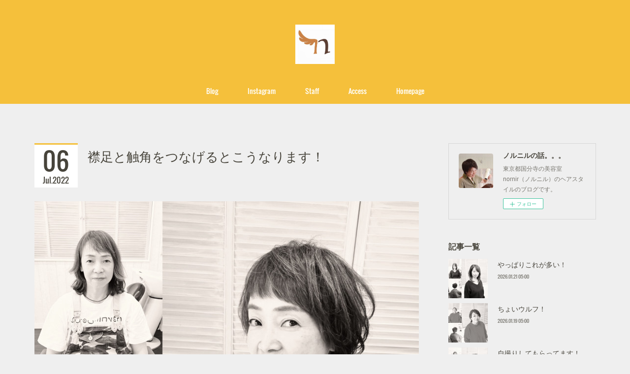

--- FILE ---
content_type: text/html; charset=utf-8
request_url: https://nornir.amebaownd.com/posts/35809785
body_size: 11752
content:
<!doctype html>

            <html lang="ja" data-reactroot=""><head><meta charSet="UTF-8"/><meta http-equiv="X-UA-Compatible" content="IE=edge"/><meta name="viewport" content="width=device-width,user-scalable=no,initial-scale=1.0,minimum-scale=1.0,maximum-scale=1.0"/><title data-react-helmet="true">襟足と触角をつなげるとこうなります！ | ノルニルの話。。。</title><link data-react-helmet="true" rel="canonical" href="https://nornir.amebaownd.com/posts/35809785/"/><meta name="description" content="〜ノルニルの話１１７８〜国分寺の美容室 nornir（ノルニル）の上原考貴です。今日はカツエさんです。　　４ヶ月前に僕がカットして、、、２ヶ月前に恵比寿のドレスヘアの庭ちゃんにカットしてもらい、、、そ"/><meta property="fb:app_id" content="522776621188656"/><meta property="og:url" content="https://nornir.amebaownd.com/posts/35809785"/><meta property="og:type" content="article"/><meta property="og:title" content="襟足と触角をつなげるとこうなります！"/><meta property="og:description" content="〜ノルニルの話１１７８〜国分寺の美容室 nornir（ノルニル）の上原考貴です。今日はカツエさんです。　　４ヶ月前に僕がカットして、、、２ヶ月前に恵比寿のドレスヘアの庭ちゃんにカットしてもらい、、、そ"/><meta property="og:image" content="https://cdn.amebaowndme.com/madrid-prd/madrid-web/images/sites/93421/3b1897b9f2d5f54e454181638be2cc4f_93e84b33cf1230dea2e0c4162c2f9b18.jpg"/><meta property="og:site_name" content="ノルニルの話。。。"/><meta property="og:locale" content="ja_JP"/><meta name="twitter:card" content="summary_large_image"/><meta name="twitter:site" content="@amebaownd"/><meta name="twitter:title" content="襟足と触角をつなげるとこうなります！ | ノルニルの話。。。"/><meta name="twitter:description" content="〜ノルニルの話１１７８〜国分寺の美容室 nornir（ノルニル）の上原考貴です。今日はカツエさんです。　　４ヶ月前に僕がカットして、、、２ヶ月前に恵比寿のドレスヘアの庭ちゃんにカットしてもらい、、、そ"/><meta name="twitter:image" content="https://cdn.amebaowndme.com/madrid-prd/madrid-web/images/sites/93421/3b1897b9f2d5f54e454181638be2cc4f_93e84b33cf1230dea2e0c4162c2f9b18.jpg"/><meta name="twitter:app:id:iphone" content="911640835"/><meta name="twitter:app:url:iphone" content="amebaownd://public/sites/93421/posts/35809785"/><meta name="twitter:app:id:googleplay" content="jp.co.cyberagent.madrid"/><meta name="twitter:app:url:googleplay" content="amebaownd://public/sites/93421/posts/35809785"/><meta name="twitter:app:country" content="US"/><link rel="amphtml" href="https://amp.amebaownd.com/posts/35809785"/><link rel="alternate" type="application/rss+xml" title="ノルニルの話。。。" href="https://nornir.amebaownd.com/rss.xml"/><link rel="alternate" type="application/atom+xml" title="ノルニルの話。。。" href="https://nornir.amebaownd.com/atom.xml"/><link rel="sitemap" type="application/xml" title="Sitemap" href="/sitemap.xml"/><link href="https://static.amebaowndme.com/madrid-frontend/css/user.min-a66be375c.css" rel="stylesheet" type="text/css"/><link href="https://static.amebaowndme.com/madrid-frontend/css/maggie/index.min-a66be375c.css" rel="stylesheet" type="text/css"/><link rel="icon" href="https://cdn.amebaowndme.com/madrid-prd/madrid-web/images/sites/93421/5f12530e059d6a21c07e61df4aa752c1_c50790eeabc20534728970f1414bef9b.png?width=32&amp;height=32"/><link rel="apple-touch-icon" href="https://cdn.amebaowndme.com/madrid-prd/madrid-web/images/sites/93421/5f12530e059d6a21c07e61df4aa752c1_c50790eeabc20534728970f1414bef9b.png?width=180&amp;height=180"/><style id="site-colors" charSet="UTF-8">.u-nav-clr {
  color: #ffffff;
}
.u-nav-bdr-clr {
  border-color: #ffffff;
}
.u-nav-bg-clr {
  background-color: #f5c03b;
}
.u-nav-bg-bdr-clr {
  border-color: #f5c03b;
}
.u-site-clr {
  color: #47443b;
}
.u-base-bg-clr {
  background-color: #efefef;
}
.u-btn-clr {
  color: #aaaaaa;
}
.u-btn-clr:hover,
.u-btn-clr--active {
  color: rgba(170,170,170, 0.7);
}
.u-btn-clr--disabled,
.u-btn-clr:disabled {
  color: rgba(170,170,170, 0.5);
}
.u-btn-bdr-clr {
  border-color: #bbbbbb;
}
.u-btn-bdr-clr:hover,
.u-btn-bdr-clr--active {
  border-color: rgba(187,187,187, 0.7);
}
.u-btn-bdr-clr--disabled,
.u-btn-bdr-clr:disabled {
  border-color: rgba(187,187,187, 0.5);
}
.u-btn-bg-clr {
  background-color: #bbbbbb;
}
.u-btn-bg-clr:hover,
.u-btn-bg-clr--active {
  background-color: rgba(187,187,187, 0.7);
}
.u-btn-bg-clr--disabled,
.u-btn-bg-clr:disabled {
  background-color: rgba(187,187,187, 0.5);
}
.u-txt-clr {
  color: #47443b;
}
.u-txt-clr--lv1 {
  color: rgba(71,68,59, 0.7);
}
.u-txt-clr--lv2 {
  color: rgba(71,68,59, 0.5);
}
.u-txt-clr--lv3 {
  color: rgba(71,68,59, 0.3);
}
.u-txt-bg-clr {
  background-color: #ececeb;
}
.u-lnk-clr,
.u-clr-area a {
  color: #f5c03b;
}
.u-lnk-clr:visited,
.u-clr-area a:visited {
  color: rgba(245,192,59, 0.7);
}
.u-lnk-clr:hover,
.u-clr-area a:hover {
  color: rgba(245,192,59, 0.5);
}
.u-ttl-blk-clr {
  color: #47443b;
}
.u-ttl-blk-bdr-clr {
  border-color: #47443b;
}
.u-ttl-blk-bdr-clr--lv1 {
  border-color: #dad9d7;
}
.u-bdr-clr {
  border-color: #d6d6d6;
}
.u-acnt-bdr-clr {
  border-color: #f5c03b;
}
.u-acnt-bg-clr {
  background-color: #f5c03b;
}
body {
  background-color: #efefef;
}
blockquote {
  color: rgba(71,68,59, 0.7);
  border-left-color: #d6d6d6;
};</style><style id="user-css" charSet="UTF-8">;</style><style media="screen and (max-width: 800px)" id="user-sp-css" charSet="UTF-8">;</style><script>
              (function(i,s,o,g,r,a,m){i['GoogleAnalyticsObject']=r;i[r]=i[r]||function(){
              (i[r].q=i[r].q||[]).push(arguments)},i[r].l=1*new Date();a=s.createElement(o),
              m=s.getElementsByTagName(o)[0];a.async=1;a.src=g;m.parentNode.insertBefore(a,m)
              })(window,document,'script','//www.google-analytics.com/analytics.js','ga');
            </script></head><body id="mdrd-a66be375c" class="u-txt-clr u-base-bg-clr theme-maggie plan-premium hide-owndbar "><noscript><iframe src="//www.googletagmanager.com/ns.html?id=GTM-PXK9MM" height="0" width="0" style="display:none;visibility:hidden"></iframe></noscript><script>
            (function(w,d,s,l,i){w[l]=w[l]||[];w[l].push({'gtm.start':
            new Date().getTime(),event:'gtm.js'});var f=d.getElementsByTagName(s)[0],
            j=d.createElement(s),dl=l!='dataLayer'?'&l='+l:'';j.async=true;j.src=
            '//www.googletagmanager.com/gtm.js?id='+i+dl;f.parentNode.insertBefore(j,f);
            })(window,document, 'script', 'dataLayer', 'GTM-PXK9MM');
            </script><div id="content"><div class="page " data-reactroot=""><div class="page__outer"><div class="page__inner u-base-bg-clr"><header class="page__header header u-acnt-bdr-clr u-nav-bg-clr"><div class="header__inner"><div class="header__site-info"><div class="header__logo"><div><img alt=""/></div></div></div><nav role="navigation" class="header__nav global-nav u-font js-nav-overflow-criterion is-invisible"><ul class="global-nav__list u-nav-bg-clr u-bdr-clr "><li class="global-nav__item u-bdr-clr js-nav-item " data-item-title="Blog" data-item-page-id="261319" data-item-url-path="./"><a target="" class="u-nav-clr u-font" href="/">Blog</a></li><li class="global-nav__item u-bdr-clr js-nav-item " data-item-title="Instagram" data-item-page-id="4995818" data-item-url-path="./pages/4995818/instagramAlbum"><a target="" class="u-nav-clr u-font" href="/pages/4995818/instagramAlbum">Instagram</a></li><li class="global-nav__item u-bdr-clr js-nav-item " data-item-title="Staff" data-item-page-id="0" data-item-url-path="https://nornir.amebaownd.com/posts/429977"><a href="https://nornir.amebaownd.com/posts/429977" target="" class="u-nav-clr u-font">Staff</a></li><li class="global-nav__item u-bdr-clr js-nav-item " data-item-title="Access" data-item-page-id="0" data-item-url-path="https://nornir.amebaownd.com/posts/3044190"><a href="https://nornir.amebaownd.com/posts/3044190" target="" class="u-nav-clr u-font">Access</a></li><li class="global-nav__item u-bdr-clr js-nav-item " data-item-title="Homepage" data-item-page-id="0" data-item-url-path="http://nornir-hair.com/"><a href="http://nornir-hair.com/" target="" class="u-nav-clr u-font">Homepage</a></li></ul></nav><div class="header__icon header-icon"><span class="header-icon__item u-nav-bdr-clr"></span><span class="header-icon__item u-nav-bdr-clr"></span></div></div></header><div class="page__keyvisual keyvisual"><div style="background-image:url(https://cdn.amebaowndme.com/madrid-prd/madrid-web/images/sites/93421/b3eac4e9f0d64788142e32e3716ea17d_aa4edd562dd484b8b6a40a610066d8ed.jpg?width=1600)" class="keyvisual__image"></div></div><div class="page__container page-container"><div class="page-container-inner"><div class="page-container__main"><div class="page__content"><div class="page__content-inner u-base-bg-clr"><div role="main" class="page__main page__main--blog-detail"><div class="section"><div class="blog-article-outer"><article class="blog-article"><div class="blog-article__inner"><div class="blog-article__header"><div class="blog-article__date"><time class="blog-post-date u-acnt-bdr-clr u-font" dateTime="2022-07-06T13:00:31Z"><span class="blog-post-date__day u-txt-clr">06</span><span class="blog-post-date__month u-txt-clr">Jul</span><span class="blog-post-date__year u-txt-clr">2022</span></time></div><div class="blog-article__title blog-title"><h1 class="blog-title__text u-txt-clr">襟足と触角をつなげるとこうなります！</h1></div></div><div class="blog-article__content"><div class="blog-article__body blog-body"><div class="blog-body__item"><div class="img img__item--"><div><img alt=""/></div></div></div><div class="blog-body__item"><div class="blog-body__text u-txt-clr u-clr-area" data-block-type="text"><div><br></div><div><br></div><h4 style="text-align: left;">〜ノルニルの話１１７８〜</h4><div><br></div><div><br></div><div><br></div><h4 style="text-align: left;">国分寺の美容室 nornir（ノルニル）の上原考貴です。</h4><div><br></div><div><br></div><div><br></div><div><br></div><h4 style="text-align: left;">今日はカツエさんです。　　</h4><div><br></div><div><br></div><div><br></div><h4 style="text-align: left;">４ヶ月前に僕がカットして、、、</h4><div><br></div><h4 style="text-align: left;">２ヶ月前に恵比寿のドレスヘアの庭ちゃんにカットしてもらい、、、</h4><div><br></div><h4 style="text-align: left;">そして今⤵︎</h4></div></div><div class="blog-body__item"><div class="img img__item--"><div><img alt=""/></div></div></div><div class="blog-body__item"><div class="blog-body__text u-txt-clr u-clr-area" data-block-type="text"><div><br></div><h4 style="text-align: left;">大きな触角できてますね！</h4><div><br></div><h4 style="text-align: left;">「はい。思いっきりやってもらいました♪」</h4><div><br></div><h4 style="text-align: left;">今回どうしたいとかありますか？</h4><div><br></div><h4 style="text-align: left;">「何となく伸ばしてく感じで♪」</h4><div><br></div><h4 style="text-align: left;">大触角と襟足つなげていいですか？</h4><div><br></div><h4 style="text-align: left;">「おまかせしまーす♪」</h4><div><br></div><h4 style="text-align: left;"></h4></div></div><div class="blog-body__item"><div class="img img__item--"><div><img alt=""/></div></div></div><div class="blog-body__item"><div class="blog-body__text u-txt-clr u-clr-area" data-block-type="text"><div><br></div><h4 style="text-align: left;">庭ちゃんが創造したものを壊す、、、</h4><div><br></div><h3 style="text-align: left;">背徳感(๑˃̵ᴗ˂̵)</h3><div><br></div><div><br></div><h4 style="text-align: left;">ってな感じでまずカラーです。</h4><div><br></div></div></div><div class="blog-body__item"><div class="img img__item--"><div><img alt=""/></div></div></div><div class="blog-body__item"><div class="blog-body__text u-txt-clr u-clr-area" data-block-type="text"><div><br></div><h4 style="text-align: left;">今回は傷み防止のためリタッチ（根元だけカラー）になります(^o^)/</h4><div><br></div><div><br></div><h4 style="text-align: left;">そして触角と襟足をつなげてカットしたら、、、</h4><div><br></div></div></div><div class="blog-body__item"><div class="img img__item--"><div><img alt=""/></div></div></div><div class="blog-body__item"><div class="blog-body__text u-txt-clr u-clr-area" data-block-type="text"><div><br></div><h3 style="text-align: left;">こんな素敵なウルフになりました！！</h3><div><br></div><h4 style="text-align: left;">全部つながってます(๑˃̵ᴗ˂̵)</h4><div><br></div></div></div><div class="blog-body__item"><div class="img img__item--"><div><img alt=""/></div></div></div><div class="blog-body__item"><div class="blog-body__text u-txt-clr u-clr-area" data-block-type="text"><div><br></div><h3 style="text-align: left;">今日のオーバーオールに多大なる影響を受けてます！！</h3><div><br></div><h4 style="text-align: left;">美容室に着てくる服大事です(^o^)/</h4><div><br></div></div></div><div class="blog-body__item"><div class="img img__item--"><div><img alt=""/></div></div></div><div class="blog-body__item"><div class="blog-body__text u-txt-clr u-clr-area" data-block-type="text"><div><br></div><h3 style="text-align: left;">前髪は安定のおんまゆ！！</h3><div><br></div><h4 style="text-align: left;">今回はちょこっとアシメになってます(^o^)/</h4><div><br></div></div></div><div class="blog-body__item"><div class="img img__item--"><div><img alt=""/></div></div></div><div class="blog-body__item"><div class="blog-body__text u-txt-clr u-clr-area" data-block-type="text"><div><br></div><h3 style="text-align: left;">はい。可愛い(≧▽≦)</h3><div><br></div><div><br></div><div><br></div><div><br></div><h4 style="text-align: left;">くらべてみると、、、</h4><div><br></div></div></div><div class="blog-body__item"><div class="img img__item--"><div><img alt=""/></div></div></div><div class="blog-body__item"><div class="blog-body__text u-txt-clr u-clr-area" data-block-type="text"><div><br></div><h3 style="text-align: left;">こんなにスッキリ、、、</h3><div><br></div></div></div><div class="blog-body__item"><div class="img img__item--"><div><img alt=""/></div></div></div><div class="blog-body__item"><div class="blog-body__text u-txt-clr u-clr-area" data-block-type="text"><div><br></div><h3 style="text-align: left;">こんなに大変身(≧▽≦)</h3><div><br></div><h4 style="text-align: left;">にしてもいいクセですよね〜</h4><div><br></div></div></div><div class="blog-body__item"><div class="img img__item--"><div><img alt=""/></div></div></div><div class="blog-body__item"><div class="blog-body__text u-txt-clr u-clr-area" data-block-type="text"><div><br></div><h4 style="text-align: left;">カツエさん、ありがとうございました。</h4><div><br></div><h4 style="text-align: left;">このまましばらく伸ばせますよ〜</h4><div><br></div></div></div><div class="blog-body__item"><div class="img img__item--"><div><img alt=""/></div></div></div><div class="blog-body__item"><div class="blog-body__text u-txt-clr u-clr-area" data-block-type="text"><div><br></div><h4 style="text-align: left;">【本日の一句】</h4><div><br></div><h3 style="text-align: left;">繋がりは　人もカットも　大事です</h3><div><br></div><div><br></div><div><br></div><div><br></div><div><br></div><h4 style="text-align: left;">そんなこんなで笑顔いっぱいのノルニルでした。</h4><div><br></div><div><br></div><div><br></div><h4 style="text-align: left;"><br>インスタグラムもやってます！</h4></div></div><div class="blog-body__item"><div class="img img__item--"><div><img alt=""/></div></div></div><div class="blog-body__item"><div class="blog-body__text u-txt-clr u-clr-area" data-block-type="text"><h4 style="text-align: left;"><br><a class="u-lnk-clr" title="https://www.instagram.com/nornir.uehara" href="https://www.instagram.com/nornir.uehara">📷ノルニルのInstagramはこちら！</a><br><br><br>フォローしていただけたら嬉しいです。<br><br><br><br></h4></div></div><div class="blog-body__item"><div class="quote u-clr-area quote--ノルニルの話。。。"><div class="ogp u-bdr-clr"><a target="_blank" class="ogp__action" href="https://nornir.amebaownd.com/posts/429977"><div class="ogp__img"><div><img alt=""/></div></div><div class="ogp__body"><p class="ogp__title u-txt-clr">自己紹介です！！</p><div class="ogp__text u-txt-clr u-txt-clr--lv1"><p>こんにちは(^o^)/</p></div><p class="ogp__site ogp__site--ellipsis u-txt-clr u-txt-clr--lv1">ノルニルの話。。。</p></div></a></div></div></div><div class="blog-body__item"><div class="blog-body__text u-txt-clr u-clr-area" data-block-type="text"><h4 style="text-align: left;"><br><br><br><a class="u-lnk-clr" title="https://nornir.amebaownd.com/posts/3044190" href="https://nornir.amebaownd.com/posts/3044190">ノルニルへの道案内はこちら！&nbsp;</a><br><br><br>〒185-0024<br>東京都国分寺市泉町1-1-1 国分寺ファランドール1F<br><br><br>お電話お待ちしてます。<br>☎️ 042-401-0611<br><br><br>LINEで予約ができます。<br><a class="u-lnk-clr" title="http://line.me/ti/p/o5zz48aUoH" href="http://line.me/ti/p/o5zz48aUoH">♻️ ご予約専用LINE</a><br><br><br>お気軽に友達申請してください。<br><a class="u-lnk-clr" title="https://m.facebook.com/uestin" href="https://m.facebook.com/uestin">➿ 上原考貴のfacebook</a><br><br><br>ノルニルのホームページです。<br><a class="u-lnk-clr" title="http://nornir-hair.com/" href="http://nornir-hair.com/">🌐 www.nornir-hair.com</a><br>&nbsp;<br><br><br>※このブログの写真、文章はご本人の許可をいただいてます。<br><br></h4></div></div></div></div><div class="blog-article__footer"><div class="bloginfo"><div class="bloginfo__category bloginfo-category"><ul class="bloginfo-category__list bloginfo-category-list"><li class="bloginfo-category-list__item"><a class="u-txt-clr u-txt-clr--lv2" href="/posts/categories/1409033">ボブ<!-- -->(<!-- -->626<!-- -->)</a></li><li class="bloginfo-category-list__item"><a class="u-txt-clr u-txt-clr--lv2" href="/posts/categories/1409027">ミディアム<!-- -->(<!-- -->631<!-- -->)</a></li></ul></div></div><div class="reblog-btn-outer"><div class="reblog-btn-body"><button class="reblog-btn"><span class="reblog-btn__inner"><span class="icon icon--reblog2"></span></span></button></div></div></div></div><div class="complementary-outer complementary-outer--slot2"><div class="complementary complementary--shareButton "><div class="block-type--shareButton"><div class="share share--circle share--circle-5"><button class="share__btn--facebook share__btn share__btn--circle"><span aria-hidden="true" class="icon--facebook icon"></span></button><button class="share__btn--twitter share__btn share__btn--circle"><span aria-hidden="true" class="icon--twitter icon"></span></button><button class="share__btn--hatenabookmark share__btn share__btn--circle"><span aria-hidden="true" class="icon--hatenabookmark icon"></span></button><button class="share__btn--pocket share__btn share__btn--circle"><span aria-hidden="true" class="icon--pocket icon"></span></button><button class="share__btn--googleplus share__btn share__btn--circle"><span aria-hidden="true" class="icon--googleplus icon"></span></button></div></div></div><div class="complementary complementary--siteFollow "><div class="block-type--siteFollow"><div class="site-follow u-bdr-clr"><div class="site-follow__img"><div><img alt=""/></div></div><div class="site-follow__body"><p class="site-follow__title u-txt-clr"><span class="site-follow__title-inner ">ノルニルの話。。。</span></p><p class="site-follow__text u-txt-clr u-txt-clr--lv1">東京都国分寺の美容室 nornir（ノルニル）のヘアスタイルのブログです。
</p><div class="site-follow__btn-outer"><button class="site-follow__btn site-follow__btn--yet"><div class="site-follow__btn-text"><span aria-hidden="true" class="site-follow__icon icon icon--plus"></span>フォロー</div></button></div></div></div></div></div><div class="complementary complementary--relatedPosts "><div class="block-type--relatedPosts"></div></div><div class="complementary complementary--postPrevNext "><div class="block-type--postPrevNext"><div class="pager pager--type1"><ul class="pager__list"><li class="pager__item pager__item--prev pager__item--bg"><a class="pager__item-inner " style="background-image:url(https://cdn.amebaowndme.com/madrid-prd/madrid-web/images/sites/93421/bcd83389e319af7571ed317ef5d572d2_f4137bf571c67b52557222b1ab9efa88.jpg?width=400)" href="/posts/35397017"><time class="pager__date " dateTime="2022-07-08T13:23:11Z">2022.07.08 13:23</time><div><span class="pager__description ">ヘアドネーション！</span></div><span aria-hidden="true" class="pager__icon icon icon--disclosure-l4 "></span></a></li><li class="pager__item pager__item--next pager__item--bg"><a class="pager__item-inner " style="background-image:url(https://cdn.amebaowndme.com/madrid-prd/madrid-web/images/sites/93421/9e7ca3b0c10b8619527d011cba182022_437f9533570b09b19725483e43f74241.jpg?width=400)" href="/posts/35396976"><time class="pager__date " dateTime="2022-07-04T13:00:20Z">2022.07.04 13:00</time><div><span class="pager__description ">清楚にしてとのご注文！</span></div><span aria-hidden="true" class="pager__icon icon icon--disclosure-r4 "></span></a></li></ul></div></div></div></div><div class="blog-article__comment"><div class="comment-list js-comment-list"><div><p class="comment-count u-txt-clr u-txt-clr--lv2"><span>0</span>コメント</p><ul><li class="comment-list__item comment-item js-comment-form"><div class="comment-item__body"><form class="comment-item__form u-bdr-clr "><div class="comment-item__form-head"><textarea type="text" id="post-comment" maxLength="1100" placeholder="コメントする..." class="comment-item__input"></textarea></div><div class="comment-item__form-foot"><p class="comment-item__count-outer"><span class="comment-item__count ">1000</span> / 1000</p><button type="submit" disabled="" class="comment-item__submit">投稿</button></div></form></div></li></ul></div></div></div><div class="pswp" tabindex="-1" role="dialog" aria-hidden="true"><div class="pswp__bg"></div><div class="pswp__scroll-wrap"><div class="pswp__container"><div class="pswp__item"></div><div class="pswp__item"></div><div class="pswp__item"></div></div><div class="pswp__ui pswp__ui--hidden"><div class="pswp__top-bar"><div class="pswp__counter"></div><button class="pswp__button pswp__button--close" title="Close (Esc)"></button><button class="pswp__button pswp__button--share" title="Share"></button><button class="pswp__button pswp__button--fs" title="Toggle fullscreen"></button><button class="pswp__button pswp__button--zoom" title="Zoom in/out"></button><div class="pswp__preloader"><div class="pswp__preloader__icn"><div class="pswp__preloader__cut"><div class="pswp__preloader__donut"></div></div></div></div></div><div class="pswp__share-modal pswp__share-modal--hidden pswp__single-tap"><div class="pswp__share-tooltip"></div></div><div class="pswp__button pswp__button--close pswp__close"><span class="pswp__close__item pswp__close"></span><span class="pswp__close__item pswp__close"></span></div><div class="pswp__bottom-bar"><button class="pswp__button pswp__button--arrow--left js-lightbox-arrow" title="Previous (arrow left)"></button><button class="pswp__button pswp__button--arrow--right js-lightbox-arrow" title="Next (arrow right)"></button></div><div class=""><div class="pswp__caption"><div class="pswp__caption"></div><div class="pswp__caption__link"><a class="js-link"></a></div></div></div></div></div></div></article></div></div></div></div></div></div><aside class="page-container__side page-container__side--east"><div class="complementary-outer complementary-outer--slot11"><div class="complementary complementary--siteFollow complementary--sidebar"><div class="block-type--siteFollow"><div class="site-follow u-bdr-clr"><div class="site-follow__img"><div><img alt=""/></div></div><div class="site-follow__body"><p class="site-follow__title u-txt-clr"><span class="site-follow__title-inner ">ノルニルの話。。。</span></p><p class="site-follow__text u-txt-clr u-txt-clr--lv1">東京都国分寺の美容室 nornir（ノルニル）のヘアスタイルのブログです。
</p><div class="site-follow__btn-outer"><button class="site-follow__btn site-follow__btn--yet"><div class="site-follow__btn-text"><span aria-hidden="true" class="site-follow__icon icon icon--plus"></span>フォロー</div></button></div></div></div></div></div><div class="complementary complementary--post complementary--sidebar"><div class="block-type--post"><div class=""><div><h4 class="complementary__heading u-ttl-blk-clr u-font">記事一覧</h4></div><div class="blog-list blog-list--summary blog-list--sidebarm blog-list--recent u-bdr-clr"><div class="blog-list__inner"></div></div></div></div></div><div class="complementary complementary--postsCategory complementary--sidebar"><div class="block-type--postsCategory"></div></div><div class="complementary complementary--postsArchive complementary--sidebar"><div class="block-type--postsArchive"></div></div><div class="complementary complementary--keywordSearch complementary--sidebar"><div class="block-type--keywordSearch"><div class="block-type--keyword-search"><div class="keyword-search u-bdr-clr"><form action="" name="keywordSearchForm0" novalidate=""><label for="keyword-search-0" aria-hidden="true" class="keyword-search__icon icon icon--search3"></label><input type="search" id="keyword-search-0" placeholder="キーワードを入力" name="keyword" maxLength="100" class="keyword-search__input"/></form></div></div></div></div><div class="pswp" tabindex="-1" role="dialog" aria-hidden="true"><div class="pswp__bg"></div><div class="pswp__scroll-wrap"><div class="pswp__container"><div class="pswp__item"></div><div class="pswp__item"></div><div class="pswp__item"></div></div><div class="pswp__ui pswp__ui--hidden"><div class="pswp__top-bar"><div class="pswp__counter"></div><button class="pswp__button pswp__button--close" title="Close (Esc)"></button><button class="pswp__button pswp__button--share" title="Share"></button><button class="pswp__button pswp__button--fs" title="Toggle fullscreen"></button><button class="pswp__button pswp__button--zoom" title="Zoom in/out"></button><div class="pswp__preloader"><div class="pswp__preloader__icn"><div class="pswp__preloader__cut"><div class="pswp__preloader__donut"></div></div></div></div></div><div class="pswp__share-modal pswp__share-modal--hidden pswp__single-tap"><div class="pswp__share-tooltip"></div></div><div class="pswp__button pswp__button--close pswp__close"><span class="pswp__close__item pswp__close"></span><span class="pswp__close__item pswp__close"></span></div><div class="pswp__bottom-bar"><button class="pswp__button pswp__button--arrow--left js-lightbox-arrow" title="Previous (arrow left)"></button><button class="pswp__button pswp__button--arrow--right js-lightbox-arrow" title="Next (arrow right)"></button></div><div class=""><div class="pswp__caption"><div class="pswp__caption"></div><div class="pswp__caption__link"><a class="js-link"></a></div></div></div></div></div></div></div></aside></div></div><footer role="contentinfo" class="page__footer footer" style="opacity:1 !important;visibility:visible !important;text-indent:0 !important;overflow:visible !important;position:static !important"><div class="footer__inner u-bdr-clr " style="opacity:1 !important;visibility:visible !important;text-indent:0 !important;overflow:visible !important;display:block !important;transform:none !important"><div class="footer__item u-bdr-clr" style="opacity:1 !important;visibility:visible !important;text-indent:0 !important;overflow:visible !important;display:block !important;transform:none !important"><p class="footer__copyright u-font"><small class="u-txt-clr u-txt-clr--lv2 u-font" style="color:rgba(71,68,59, 0.5) !important">Copyright © <!-- -->2026<!-- --> <!-- -->ノルニルの話。。。<!-- -->.</small></p></div></div></footer></div></div><div class="toast"></div></div></div><img src="//sy.ameblo.jp/sync/?org=sy.amebaownd.com" alt="" style="display:none" width="1" height="1"/><script charSet="UTF-8">window.mdrdEnv="prd";</script><script charSet="UTF-8">window.INITIAL_STATE={"authenticate":{"authCheckCompleted":false,"isAuthorized":false},"blogPostReblogs":{},"category":{},"currentSite":{"fetching":false,"status":null,"site":{}},"shopCategory":{},"categories":{},"notifications":{},"page":{},"paginationTitle":{},"postArchives":{},"postComments":{"35809785":{"data":[],"pagination":{"total":0,"offset":0,"limit":3,"cursors":{"after":"","before":""}},"fetching":false},"submitting":false,"postStatus":null},"postDetail":{"postDetail-blogPostId:35809785":{"fetching":false,"loaded":true,"meta":{"code":200},"data":{"id":"35809785","userId":"139757","siteId":"93421","status":"publish","title":"襟足と触角をつなげるとこうなります！","contents":[{"type":"image","fit":true,"scale":1,"align":"","url":"https:\u002F\u002Fcdn.amebaowndme.com\u002Fmadrid-prd\u002Fmadrid-web\u002Fimages\u002Fsites\u002F93421\u002F3b1897b9f2d5f54e454181638be2cc4f_93e84b33cf1230dea2e0c4162c2f9b18.jpg","link":"","width":2000,"height":2000,"target":"_blank","lightboxIndex":0},{"type":"text","format":"html","value":"\u003Cdiv\u003E\u003Cbr\u003E\u003C\u002Fdiv\u003E\u003Cdiv\u003E\u003Cbr\u003E\u003C\u002Fdiv\u003E\u003Ch4 style=\"text-align: left;\"\u003E〜ノルニルの話１１７８〜\u003C\u002Fh4\u003E\u003Cdiv\u003E\u003Cbr\u003E\u003C\u002Fdiv\u003E\u003Cdiv\u003E\u003Cbr\u003E\u003C\u002Fdiv\u003E\u003Cdiv\u003E\u003Cbr\u003E\u003C\u002Fdiv\u003E\u003Ch4 style=\"text-align: left;\"\u003E国分寺の美容室 nornir（ノルニル）の上原考貴です。\u003C\u002Fh4\u003E\u003Cdiv\u003E\u003Cbr\u003E\u003C\u002Fdiv\u003E\u003Cdiv\u003E\u003Cbr\u003E\u003C\u002Fdiv\u003E\u003Cdiv\u003E\u003Cbr\u003E\u003C\u002Fdiv\u003E\u003Cdiv\u003E\u003Cbr\u003E\u003C\u002Fdiv\u003E\u003Ch4 style=\"text-align: left;\"\u003E今日はカツエさんです。　　\u003C\u002Fh4\u003E\u003Cdiv\u003E\u003Cbr\u003E\u003C\u002Fdiv\u003E\u003Cdiv\u003E\u003Cbr\u003E\u003C\u002Fdiv\u003E\u003Cdiv\u003E\u003Cbr\u003E\u003C\u002Fdiv\u003E\u003Ch4 style=\"text-align: left;\"\u003E４ヶ月前に僕がカットして、、、\u003C\u002Fh4\u003E\u003Cdiv\u003E\u003Cbr\u003E\u003C\u002Fdiv\u003E\u003Ch4 style=\"text-align: left;\"\u003E２ヶ月前に恵比寿のドレスヘアの庭ちゃんにカットしてもらい、、、\u003C\u002Fh4\u003E\u003Cdiv\u003E\u003Cbr\u003E\u003C\u002Fdiv\u003E\u003Ch4 style=\"text-align: left;\"\u003Eそして今⤵︎\u003C\u002Fh4\u003E"},{"type":"image","fit":true,"scale":1,"align":"","url":"https:\u002F\u002Fcdn.amebaowndme.com\u002Fmadrid-prd\u002Fmadrid-web\u002Fimages\u002Fsites\u002F93421\u002F0e26dec169c3ab1bee3748957bb9d876_fb96e7b688118d94fbe58f820db07cbf.jpg","link":"","width":1600,"height":2000,"target":"_blank","lightboxIndex":1},{"type":"text","format":"html","value":"\u003Cdiv\u003E\u003Cbr\u003E\u003C\u002Fdiv\u003E\u003Ch4 style=\"text-align: left;\"\u003E大きな触角できてますね！\u003C\u002Fh4\u003E\u003Cdiv\u003E\u003Cbr\u003E\u003C\u002Fdiv\u003E\u003Ch4 style=\"text-align: left;\"\u003E「はい。思いっきりやってもらいました♪」\u003C\u002Fh4\u003E\u003Cdiv\u003E\u003Cbr\u003E\u003C\u002Fdiv\u003E\u003Ch4 style=\"text-align: left;\"\u003E今回どうしたいとかありますか？\u003C\u002Fh4\u003E\u003Cdiv\u003E\u003Cbr\u003E\u003C\u002Fdiv\u003E\u003Ch4 style=\"text-align: left;\"\u003E「何となく伸ばしてく感じで♪」\u003C\u002Fh4\u003E\u003Cdiv\u003E\u003Cbr\u003E\u003C\u002Fdiv\u003E\u003Ch4 style=\"text-align: left;\"\u003E大触角と襟足つなげていいですか？\u003C\u002Fh4\u003E\u003Cdiv\u003E\u003Cbr\u003E\u003C\u002Fdiv\u003E\u003Ch4 style=\"text-align: left;\"\u003E「おまかせしまーす♪」\u003C\u002Fh4\u003E\u003Cdiv\u003E\u003Cbr\u003E\u003C\u002Fdiv\u003E\u003Ch4 style=\"text-align: left;\"\u003E\u003C\u002Fh4\u003E"},{"type":"image","fit":true,"scale":1,"align":"","url":"https:\u002F\u002Fcdn.amebaowndme.com\u002Fmadrid-prd\u002Fmadrid-web\u002Fimages\u002Fsites\u002F93421\u002F4f29f6c9e7ed098d97f5b03165643715_b779b90e5e08db2488271298a32619e9.jpg","link":"","width":1600,"height":2000,"target":"_blank","lightboxIndex":2},{"type":"text","format":"html","value":"\u003Cdiv\u003E\u003Cbr\u003E\u003C\u002Fdiv\u003E\u003Ch4 style=\"text-align: left;\"\u003E庭ちゃんが創造したものを壊す、、、\u003C\u002Fh4\u003E\u003Cdiv\u003E\u003Cbr\u003E\u003C\u002Fdiv\u003E\u003Ch3 style=\"text-align: left;\"\u003E背徳感(๑˃̵ᴗ˂̵)\u003C\u002Fh3\u003E\u003Cdiv\u003E\u003Cbr\u003E\u003C\u002Fdiv\u003E\u003Cdiv\u003E\u003Cbr\u003E\u003C\u002Fdiv\u003E\u003Ch4 style=\"text-align: left;\"\u003Eってな感じでまずカラーです。\u003C\u002Fh4\u003E\u003Cdiv\u003E\u003Cbr\u003E\u003C\u002Fdiv\u003E"},{"type":"image","fit":true,"scale":1,"align":"","url":"https:\u002F\u002Fcdn.amebaowndme.com\u002Fmadrid-prd\u002Fmadrid-web\u002Fimages\u002Fsites\u002F93421\u002F27d04ae27b7b98fb825130a47d9b1f1d_456098bf7cb50744c17a69d1d5449152.jpg","link":"","width":1004,"height":1255,"target":"_blank","lightboxIndex":3},{"type":"text","format":"html","value":"\u003Cdiv\u003E\u003Cbr\u003E\u003C\u002Fdiv\u003E\u003Ch4 style=\"text-align: left;\"\u003E今回は傷み防止のためリタッチ（根元だけカラー）になります(^o^)\u002F\u003C\u002Fh4\u003E\u003Cdiv\u003E\u003Cbr\u003E\u003C\u002Fdiv\u003E\u003Cdiv\u003E\u003Cbr\u003E\u003C\u002Fdiv\u003E\u003Ch4 style=\"text-align: left;\"\u003Eそして触角と襟足をつなげてカットしたら、、、\u003C\u002Fh4\u003E\u003Cdiv\u003E\u003Cbr\u003E\u003C\u002Fdiv\u003E"},{"type":"image","fit":true,"scale":1,"align":"","url":"https:\u002F\u002Fcdn.amebaowndme.com\u002Fmadrid-prd\u002Fmadrid-web\u002Fimages\u002Fsites\u002F93421\u002F262b2b6382062a1a71259ce21d1fdc49_b033dc16f0978f79872314bf5674fe94.jpg","link":"","width":1600,"height":2000,"target":"_blank","lightboxIndex":4},{"type":"text","format":"html","value":"\u003Cdiv\u003E\u003Cbr\u003E\u003C\u002Fdiv\u003E\u003Ch3 style=\"text-align: left;\"\u003Eこんな素敵なウルフになりました！！\u003C\u002Fh3\u003E\u003Cdiv\u003E\u003Cbr\u003E\u003C\u002Fdiv\u003E\u003Ch4 style=\"text-align: left;\"\u003E全部つながってます(๑˃̵ᴗ˂̵)\u003C\u002Fh4\u003E\u003Cdiv\u003E\u003Cbr\u003E\u003C\u002Fdiv\u003E"},{"type":"image","fit":true,"scale":1,"align":"","url":"https:\u002F\u002Fcdn.amebaowndme.com\u002Fmadrid-prd\u002Fmadrid-web\u002Fimages\u002Fsites\u002F93421\u002Fc8eaecce356b24ab962d0d5424fc10f8_c4f3eedc19326273bdc054b4682ad53b.jpg","link":"","width":1600,"height":2000,"target":"_blank","lightboxIndex":5},{"type":"text","format":"html","value":"\u003Cdiv\u003E\u003Cbr\u003E\u003C\u002Fdiv\u003E\u003Ch3 style=\"text-align: left;\"\u003E今日のオーバーオールに多大なる影響を受けてます！！\u003C\u002Fh3\u003E\u003Cdiv\u003E\u003Cbr\u003E\u003C\u002Fdiv\u003E\u003Ch4 style=\"text-align: left;\"\u003E美容室に着てくる服大事です(^o^)\u002F\u003C\u002Fh4\u003E\u003Cdiv\u003E\u003Cbr\u003E\u003C\u002Fdiv\u003E"},{"type":"image","fit":true,"scale":1,"align":"","url":"https:\u002F\u002Fcdn.amebaowndme.com\u002Fmadrid-prd\u002Fmadrid-web\u002Fimages\u002Fsites\u002F93421\u002Fd5b028ec6ccac510f15da3bff1a82bfe_d5a59eb2e6754252ea7f911db3b9cd66.jpg","link":"","width":1600,"height":2000,"target":"_blank","lightboxIndex":6},{"type":"text","format":"html","value":"\u003Cdiv\u003E\u003Cbr\u003E\u003C\u002Fdiv\u003E\u003Ch3 style=\"text-align: left;\"\u003E前髪は安定のおんまゆ！！\u003C\u002Fh3\u003E\u003Cdiv\u003E\u003Cbr\u003E\u003C\u002Fdiv\u003E\u003Ch4 style=\"text-align: left;\"\u003E今回はちょこっとアシメになってます(^o^)\u002F\u003C\u002Fh4\u003E\u003Cdiv\u003E\u003Cbr\u003E\u003C\u002Fdiv\u003E"},{"type":"image","fit":true,"scale":1,"align":"","url":"https:\u002F\u002Fcdn.amebaowndme.com\u002Fmadrid-prd\u002Fmadrid-web\u002Fimages\u002Fsites\u002F93421\u002Fa46207b925c0ba27092a67895a5cc50b_605de5fafef97bebf69820770ef17444.jpg","link":"","width":1600,"height":2000,"target":"_blank","lightboxIndex":7},{"type":"text","format":"html","value":"\u003Cdiv\u003E\u003Cbr\u003E\u003C\u002Fdiv\u003E\u003Ch3 style=\"text-align: left;\"\u003Eはい。可愛い(≧▽≦)\u003C\u002Fh3\u003E\u003Cdiv\u003E\u003Cbr\u003E\u003C\u002Fdiv\u003E\u003Cdiv\u003E\u003Cbr\u003E\u003C\u002Fdiv\u003E\u003Cdiv\u003E\u003Cbr\u003E\u003C\u002Fdiv\u003E\u003Cdiv\u003E\u003Cbr\u003E\u003C\u002Fdiv\u003E\u003Ch4 style=\"text-align: left;\"\u003Eくらべてみると、、、\u003C\u002Fh4\u003E\u003Cdiv\u003E\u003Cbr\u003E\u003C\u002Fdiv\u003E"},{"type":"image","fit":true,"scale":1,"align":"","url":"https:\u002F\u002Fcdn.amebaowndme.com\u002Fmadrid-prd\u002Fmadrid-web\u002Fimages\u002Fsites\u002F93421\u002Fc545de9458986aebf1bcd5e6f15c3e46_5b815a0e799df5a979179b6b7825a005.jpg","link":"","width":2000,"height":2000,"target":"_blank","lightboxIndex":8},{"type":"text","format":"html","value":"\u003Cdiv\u003E\u003Cbr\u003E\u003C\u002Fdiv\u003E\u003Ch3 style=\"text-align: left;\"\u003Eこんなにスッキリ、、、\u003C\u002Fh3\u003E\u003Cdiv\u003E\u003Cbr\u003E\u003C\u002Fdiv\u003E"},{"type":"image","fit":true,"scale":1,"align":"","url":"https:\u002F\u002Fcdn.amebaowndme.com\u002Fmadrid-prd\u002Fmadrid-web\u002Fimages\u002Fsites\u002F93421\u002F2aa31b15600a67ed4a817fe89cf740f5_eaf34d3ebd665e3bc6a2e8e8b4c22924.jpg","link":"","width":2000,"height":2000,"target":"_blank","lightboxIndex":9},{"type":"text","format":"html","value":"\u003Cdiv\u003E\u003Cbr\u003E\u003C\u002Fdiv\u003E\u003Ch3 style=\"text-align: left;\"\u003Eこんなに大変身(≧▽≦)\u003C\u002Fh3\u003E\u003Cdiv\u003E\u003Cbr\u003E\u003C\u002Fdiv\u003E\u003Ch4 style=\"text-align: left;\"\u003Eにしてもいいクセですよね〜\u003C\u002Fh4\u003E\u003Cdiv\u003E\u003Cbr\u003E\u003C\u002Fdiv\u003E"},{"type":"image","fit":true,"scale":1,"align":"","url":"https:\u002F\u002Fcdn.amebaowndme.com\u002Fmadrid-prd\u002Fmadrid-web\u002Fimages\u002Fsites\u002F93421\u002Fb8ef5833bbbf4dd860779e0e484cd0c2_9c90b96468f6d1a1e5472f5f6462288f.jpg","link":"","width":1600,"height":2000,"target":"_blank","lightboxIndex":10},{"type":"text","format":"html","value":"\u003Cdiv\u003E\u003Cbr\u003E\u003C\u002Fdiv\u003E\u003Ch4 style=\"text-align: left;\"\u003Eカツエさん、ありがとうございました。\u003C\u002Fh4\u003E\u003Cdiv\u003E\u003Cbr\u003E\u003C\u002Fdiv\u003E\u003Ch4 style=\"text-align: left;\"\u003Eこのまましばらく伸ばせますよ〜\u003C\u002Fh4\u003E\u003Cdiv\u003E\u003Cbr\u003E\u003C\u002Fdiv\u003E"},{"type":"image","fit":true,"scale":1,"align":"","url":"https:\u002F\u002Fcdn.amebaowndme.com\u002Fmadrid-prd\u002Fmadrid-web\u002Fimages\u002Fsites\u002F93421\u002F4ba3d1b8152afe6ca3a54b740c585bb9_c6768f9e8536d5914f2cddf4364b1f4f.jpg","link":"","width":2000,"height":2000,"target":"_blank","lightboxIndex":11},{"type":"text","format":"html","value":"\u003Cdiv\u003E\u003Cbr\u003E\u003C\u002Fdiv\u003E\u003Ch4 style=\"text-align: left;\"\u003E【本日の一句】\u003C\u002Fh4\u003E\u003Cdiv\u003E\u003Cbr\u003E\u003C\u002Fdiv\u003E\u003Ch3 style=\"text-align: left;\"\u003E繋がりは　人もカットも　大事です\u003C\u002Fh3\u003E\u003Cdiv\u003E\u003Cbr\u003E\u003C\u002Fdiv\u003E\u003Cdiv\u003E\u003Cbr\u003E\u003C\u002Fdiv\u003E\u003Cdiv\u003E\u003Cbr\u003E\u003C\u002Fdiv\u003E\u003Cdiv\u003E\u003Cbr\u003E\u003C\u002Fdiv\u003E\u003Cdiv\u003E\u003Cbr\u003E\u003C\u002Fdiv\u003E\u003Ch4 style=\"text-align: left;\"\u003Eそんなこんなで笑顔いっぱいのノルニルでした。\u003C\u002Fh4\u003E\u003Cdiv\u003E\u003Cbr\u003E\u003C\u002Fdiv\u003E\u003Cdiv\u003E\u003Cbr\u003E\u003C\u002Fdiv\u003E\u003Cdiv\u003E\u003Cbr\u003E\u003C\u002Fdiv\u003E\u003Ch4 style=\"text-align: left;\"\u003E\u003Cbr\u003Eインスタグラムもやってます！\u003C\u002Fh4\u003E"},{"type":"image","fit":true,"scale":1,"align":"","url":"https:\u002F\u002Fcdn.amebaowndme.com\u002Fmadrid-prd\u002Fmadrid-web\u002Fimages\u002Fsites\u002F93421\u002F1c01fc87078079b5761c6de9b655ef1c_089c060354387dffa627c79381a5e884.jpg","link":"","width":1168,"height":1881,"target":"_blank","lightboxIndex":12},{"type":"text","format":"html","value":"\u003Ch4 style=\"text-align: left;\"\u003E\u003Cbr\u003E\u003Ca href=\"https:\u002F\u002Fwww.instagram.com\u002Fnornir.uehara\" title=\"https:\u002F\u002Fwww.instagram.com\u002Fnornir.uehara\" class=\"u-lnk-clr\"\u003E📷ノルニルのInstagramはこちら！\u003C\u002Fa\u003E\u003Cbr\u003E\u003Cbr\u003E\u003Cbr\u003Eフォローしていただけたら嬉しいです。\u003Cbr\u003E\u003Cbr\u003E\u003Cbr\u003E\u003Cbr\u003E\u003C\u002Fh4\u003E"},{"type":"quote","provider":"ノルニルの話。。。","url":"https:\u002F\u002Fnornir.amebaownd.com\u002Fposts\u002F429977","json":{"thumbnail":"https:\u002F\u002Fcdn.amebaowndme.com\u002Fmadrid-prd\u002Fmadrid-web\u002Fimages\u002Fsites\u002F93421\u002F4722e96fec85c12965466021300af58a_c2835dc7440d300d34125e67af483cab.jpg","provider":"ノルニルの話。。。","url":"https:\u002F\u002Fnornir.amebaownd.com\u002Fposts\u002F429977","title":"自己紹介です！！","description":"こんにちは(^o^)\u002F"},"html":""},{"type":"text","format":"html","value":"\u003Ch4 style=\"text-align: left;\"\u003E\u003Cbr\u003E\u003Cbr\u003E\u003Cbr\u003E\u003Ca href=\"https:\u002F\u002Fnornir.amebaownd.com\u002Fposts\u002F3044190\" title=\"https:\u002F\u002Fnornir.amebaownd.com\u002Fposts\u002F3044190\" class=\"u-lnk-clr\"\u003Eノルニルへの道案内はこちら！&nbsp;\u003C\u002Fa\u003E\u003Cbr\u003E\u003Cbr\u003E\u003Cbr\u003E〒185-0024\u003Cbr\u003E東京都国分寺市泉町1-1-1 国分寺ファランドール1F\u003Cbr\u003E\u003Cbr\u003E\u003Cbr\u003Eお電話お待ちしてます。\u003Cbr\u003E☎️ 042-401-0611\u003Cbr\u003E\u003Cbr\u003E\u003Cbr\u003ELINEで予約ができます。\u003Cbr\u003E\u003Ca href=\"http:\u002F\u002Fline.me\u002Fti\u002Fp\u002Fo5zz48aUoH\" title=\"http:\u002F\u002Fline.me\u002Fti\u002Fp\u002Fo5zz48aUoH\" class=\"u-lnk-clr\"\u003E♻️ ご予約専用LINE\u003C\u002Fa\u003E\u003Cbr\u003E\u003Cbr\u003E\u003Cbr\u003Eお気軽に友達申請してください。\u003Cbr\u003E\u003Ca href=\"https:\u002F\u002Fm.facebook.com\u002Fuestin\" title=\"https:\u002F\u002Fm.facebook.com\u002Fuestin\" class=\"u-lnk-clr\"\u003E➿ 上原考貴のfacebook\u003C\u002Fa\u003E\u003Cbr\u003E\u003Cbr\u003E\u003Cbr\u003Eノルニルのホームページです。\u003Cbr\u003E\u003Ca href=\"http:\u002F\u002Fnornir-hair.com\u002F\" title=\"http:\u002F\u002Fnornir-hair.com\u002F\" class=\"u-lnk-clr\"\u003E🌐 www.nornir-hair.com\u003C\u002Fa\u003E\u003Cbr\u003E&nbsp;\u003Cbr\u003E\u003Cbr\u003E\u003Cbr\u003E※このブログの写真、文章はご本人の許可をいただいてます。\u003Cbr\u003E\u003Cbr\u003E\u003C\u002Fh4\u003E"}],"urlPath":"","publishedUrl":"https:\u002F\u002Fnornir.amebaownd.com\u002Fposts\u002F35809785","ogpDescription":"","ogpImageUrl":"","contentFiltered":"","viewCount":0,"commentCount":0,"reblogCount":0,"prevBlogPost":{"id":"35397017","title":"ヘアドネーション！","summary":"〜ノルニルの話１１７９〜国分寺の美容室 nornir（ノルニル）の上原考貴です。　　今日はマリカちゃんです。","imageUrl":"https:\u002F\u002Fcdn.amebaowndme.com\u002Fmadrid-prd\u002Fmadrid-web\u002Fimages\u002Fsites\u002F93421\u002Fbcd83389e319af7571ed317ef5d572d2_f4137bf571c67b52557222b1ab9efa88.jpg","publishedAt":"2022-07-08T13:23:11Z"},"nextBlogPost":{"id":"35396976","title":"清楚にしてとのご注文！","summary":"〜ノルニルの話１１７７〜国分寺の美容室 nornir（ノルニル）の上原考貴です。　今日はフミオさんです。　","imageUrl":"https:\u002F\u002Fcdn.amebaowndme.com\u002Fmadrid-prd\u002Fmadrid-web\u002Fimages\u002Fsites\u002F93421\u002F9e7ca3b0c10b8619527d011cba182022_437f9533570b09b19725483e43f74241.jpg","publishedAt":"2022-07-04T13:00:20Z"},"rebloggedPost":false,"blogCategories":[{"id":"1409033","siteId":"93421","label":"ボブ","publishedCount":626,"createdAt":"2018-08-03T01:47:26Z","updatedAt":"2026-01-18T05:50:51Z"},{"id":"1409027","siteId":"93421","label":"ミディアム","publishedCount":631,"createdAt":"2018-08-03T01:47:11Z","updatedAt":"2026-01-22T02:25:49Z"}],"user":{"id":"139757","nickname":"nornir","description":"","official":false,"photoUrl":"https:\u002F\u002Fprofile-api.ameba.jp\u002Fv2\u002Fas\u002Fm31e389d10e92ce9900f5d87c85f019e825a0dcb\u002FprofileImage?cat=300","followingCount":0,"createdAt":"2016-01-04T09:37:04Z","updatedAt":"2025-12-27T07:25:14Z"},"updateUser":{"id":"139757","nickname":"nornir","description":"","official":false,"photoUrl":"https:\u002F\u002Fprofile-api.ameba.jp\u002Fv2\u002Fas\u002Fm31e389d10e92ce9900f5d87c85f019e825a0dcb\u002FprofileImage?cat=300","followingCount":0,"createdAt":"2016-01-04T09:37:04Z","updatedAt":"2025-12-27T07:25:14Z"},"comments":{"pagination":{"total":0,"offset":0,"limit":3,"cursors":{"after":"","before":""}},"data":[]},"publishedAt":"2022-07-06T13:00:31Z","createdAt":"2022-07-07T01:38:32Z","updatedAt":"2022-07-07T06:52:48Z","version":4}}},"postList":{},"shopList":{},"shopItemDetail":{},"pureAd":{},"keywordSearch":{},"proxyFrame":{"loaded":false},"relatedPostList":{},"route":{"route":{"path":"\u002Fposts\u002F:blog_post_id","component":function Connect(props, context) {
        _classCallCheck(this, Connect);

        var _this = _possibleConstructorReturn(this, _Component.call(this, props, context));

        _this.version = version;
        _this.store = props.store || context.store;

        (0, _invariant2["default"])(_this.store, 'Could not find "store" in either the context or ' + ('props of "' + connectDisplayName + '". ') + 'Either wrap the root component in a <Provider>, ' + ('or explicitly pass "store" as a prop to "' + connectDisplayName + '".'));

        var storeState = _this.store.getState();
        _this.state = { storeState: storeState };
        _this.clearCache();
        return _this;
      },"route":{"id":"0","type":"blog_post_detail","idForType":"0","title":"","urlPath":"\u002Fposts\u002F:blog_post_id","isHomePage":false}},"params":{"blog_post_id":"35809785"},"location":{"pathname":"\u002Fposts\u002F35809785","search":"","hash":"","action":"POP","key":"2uaxes","query":{}}},"siteConfig":{"tagline":"東京都国分寺の美容室 nornir（ノルニル）のヘアスタイルのブログです。\n","title":"ノルニルの話。。。","copyright":"","iconUrl":"https:\u002F\u002Fcdn.amebaowndme.com\u002Fmadrid-prd\u002Fmadrid-web\u002Fimages\u002Fsites\u002F93421\u002Fd951238696ed76106dfa89048221e7e3_46e0d5f55b923cab47baf9deb399fdc1.jpg","logoUrl":"https:\u002F\u002Fcdn.amebaowndme.com\u002Fmadrid-prd\u002Fmadrid-web\u002Fimages\u002Fsites\u002F93421\u002F1f137824d66033ec167bd9c3b3700490_121243c4b91ec99e4a7a0c52d62af354.jpg","coverImageUrl":"https:\u002F\u002Fcdn.amebaowndme.com\u002Fmadrid-prd\u002Fmadrid-web\u002Fimages\u002Fsites\u002F93421\u002Fb3eac4e9f0d64788142e32e3716ea17d_aa4edd562dd484b8b6a40a610066d8ed.jpg","homePageId":"261319","siteId":"93421","siteCategoryIds":[147,437,439],"themeId":"13","theme":"maggie","shopId":"","openedShop":false,"shop":{"law":{"userType":"","corporateName":"","firstName":"","lastName":"","zipCode":"","prefecture":"","address":"","telNo":"","aboutContact":"","aboutPrice":"","aboutPay":"","aboutService":"","aboutReturn":""},"privacyPolicy":{"operator":"","contact":"","collectAndUse":"","restrictionToThirdParties":"","supervision":"","disclosure":"","cookie":""}},"user":{"id":"139757","nickname":"nornir","photoUrl":"","createdAt":"2016-01-04T09:37:04Z","updatedAt":"2025-12-27T07:25:14Z"},"commentApproval":"accept","plan":{"id":"6","name":"premium-annual","ownd_header":true,"powered_by":true,"pure_ads":true},"verifiedType":"general","navigations":[{"title":"Blog","urlPath":".\u002F","target":"_self","pageId":"261319"},{"title":"Instagram","urlPath":".\u002Fpages\u002F4995818\u002FinstagramAlbum","target":"_self","pageId":"4995818"},{"title":"Staff","urlPath":"https:\u002F\u002Fnornir.amebaownd.com\u002Fposts\u002F429977","target":"_self","pageId":"0"},{"title":"Access","urlPath":"https:\u002F\u002Fnornir.amebaownd.com\u002Fposts\u002F3044190","target":"_self","pageId":"0"},{"title":"Homepage","urlPath":"http:\u002F\u002Fnornir-hair.com\u002F","target":"_self","pageId":"0"}],"routings":[{"id":"0","type":"blog","idForType":"0","title":"","urlPath":"\u002Fposts\u002Fpage\u002F:page_num","isHomePage":false},{"id":"0","type":"blog_post_archive","idForType":"0","title":"","urlPath":"\u002Fposts\u002Farchives\u002F:yyyy\u002F:mm","isHomePage":false},{"id":"0","type":"blog_post_archive","idForType":"0","title":"","urlPath":"\u002Fposts\u002Farchives\u002F:yyyy\u002F:mm\u002Fpage\u002F:page_num","isHomePage":false},{"id":"0","type":"blog_post_category","idForType":"0","title":"","urlPath":"\u002Fposts\u002Fcategories\u002F:category_id","isHomePage":false},{"id":"0","type":"blog_post_category","idForType":"0","title":"","urlPath":"\u002Fposts\u002Fcategories\u002F:category_id\u002Fpage\u002F:page_num","isHomePage":false},{"id":"0","type":"author","idForType":"0","title":"","urlPath":"\u002Fauthors\u002F:user_id","isHomePage":false},{"id":"0","type":"author","idForType":"0","title":"","urlPath":"\u002Fauthors\u002F:user_id\u002Fpage\u002F:page_num","isHomePage":false},{"id":"0","type":"blog_post_category","idForType":"0","title":"","urlPath":"\u002Fposts\u002Fcategory\u002F:category_id","isHomePage":false},{"id":"0","type":"blog_post_category","idForType":"0","title":"","urlPath":"\u002Fposts\u002Fcategory\u002F:category_id\u002Fpage\u002F:page_num","isHomePage":false},{"id":"0","type":"blog_post_detail","idForType":"0","title":"","urlPath":"\u002Fposts\u002F:blog_post_id","isHomePage":false},{"id":"0","type":"keywordSearch","idForType":"0","title":"","urlPath":"\u002Fsearch\u002Fq\u002F:query","isHomePage":false},{"id":"0","type":"keywordSearch","idForType":"0","title":"","urlPath":"\u002Fsearch\u002Fq\u002F:query\u002Fpage\u002F:page_num","isHomePage":false},{"id":"4995818","type":"instagramAlbum","idForType":"113651","title":"Instagram","urlPath":"\u002Fpages\u002F4995818\u002F","isHomePage":false},{"id":"4995818","type":"instagramAlbum","idForType":"113651","title":"Instagram","urlPath":"\u002Fpages\u002F4995818\u002F:url_path","isHomePage":false},{"id":"4995818","type":"instagramAlbum","idForType":"113651","title":"Instagram","urlPath":"\u002Finstagram_photos\u002Fpage\u002F:page_num","isHomePage":false},{"id":"261319","type":"blog","idForType":"0","title":"Blog","urlPath":"\u002Fpages\u002F261319\u002F","isHomePage":true},{"id":"261319","type":"blog","idForType":"0","title":"Blog","urlPath":"\u002Fpages\u002F261319\u002F:url_path","isHomePage":true},{"id":"261319","type":"blog","idForType":"0","title":"Blog","urlPath":"\u002F","isHomePage":true}],"siteColors":{"navigationBackground":"#f5c03b","navigationText":"#ffffff","siteTitleText":"#47443b","background":"#efefef","buttonBackground":"#bbbbbb","buttonText":"#aaaaaa","text":"#47443b","link":"#f5c03b","titleBlock":"#47443b","border":"#d6d6d6","accent":"#f5c03b"},"wovnioAttribute":"","useAuthorBlock":false,"twitterHashtags":"","createdAt":"2016-01-04T09:45:42Z","seoTitle":"国分寺　美容室　nornir （ノルニル） の ブログ","isPreview":false,"siteCategory":[{"id":"147","label":"お店"},{"id":"437","label":"ビューティー"},{"id":"439","label":"ヘアサロン・美容室・美容院"}],"previewPost":null,"previewShopItem":null,"hasAmebaIdConnection":false,"serverTime":"2026-01-22T17:47:47Z","complementaries":{"2":{"contents":{"layout":{"rows":[{"columns":[{"blocks":[{"type":"shareButton","design":"circle","providers":["facebook","twitter","hatenabookmark","pocket","googleplus"]},{"type":"siteFollow","description":""},{"type":"relatedPosts","layoutType":"listl","showHeading":true,"heading":"関連記事","limit":3},{"type":"postPrevNext","showImage":true}]}]}]}},"created_at":"2016-01-04T09:45:42Z","updated_at":"2016-01-04T09:45:42Z"},"11":{"contents":{"layout":{"rows":[{"columns":[{"blocks":[{"type":"siteFollow","description":""},{"type":"post","mode":"summary","title":"記事一覧","buttonTitle":"","limit":5,"layoutType":"sidebarm","categoryIds":"","showTitle":true,"showButton":true,"sortType":"recent"},{"type":"postsCategory","heading":"カテゴリ","showHeading":true,"showCount":true,"design":"tagcloud"},{"type":"postsArchive","heading":"アーカイブ","showHeading":true,"design":"accordion"},{"type":"keywordSearch","heading":"","showHeading":false}]}]}]}},"created_at":"2016-01-04T09:45:42Z","updated_at":"2016-01-04T09:45:42Z"}},"siteColorsCss":".u-nav-clr {\n  color: #ffffff;\n}\n.u-nav-bdr-clr {\n  border-color: #ffffff;\n}\n.u-nav-bg-clr {\n  background-color: #f5c03b;\n}\n.u-nav-bg-bdr-clr {\n  border-color: #f5c03b;\n}\n.u-site-clr {\n  color: #47443b;\n}\n.u-base-bg-clr {\n  background-color: #efefef;\n}\n.u-btn-clr {\n  color: #aaaaaa;\n}\n.u-btn-clr:hover,\n.u-btn-clr--active {\n  color: rgba(170,170,170, 0.7);\n}\n.u-btn-clr--disabled,\n.u-btn-clr:disabled {\n  color: rgba(170,170,170, 0.5);\n}\n.u-btn-bdr-clr {\n  border-color: #bbbbbb;\n}\n.u-btn-bdr-clr:hover,\n.u-btn-bdr-clr--active {\n  border-color: rgba(187,187,187, 0.7);\n}\n.u-btn-bdr-clr--disabled,\n.u-btn-bdr-clr:disabled {\n  border-color: rgba(187,187,187, 0.5);\n}\n.u-btn-bg-clr {\n  background-color: #bbbbbb;\n}\n.u-btn-bg-clr:hover,\n.u-btn-bg-clr--active {\n  background-color: rgba(187,187,187, 0.7);\n}\n.u-btn-bg-clr--disabled,\n.u-btn-bg-clr:disabled {\n  background-color: rgba(187,187,187, 0.5);\n}\n.u-txt-clr {\n  color: #47443b;\n}\n.u-txt-clr--lv1 {\n  color: rgba(71,68,59, 0.7);\n}\n.u-txt-clr--lv2 {\n  color: rgba(71,68,59, 0.5);\n}\n.u-txt-clr--lv3 {\n  color: rgba(71,68,59, 0.3);\n}\n.u-txt-bg-clr {\n  background-color: #ececeb;\n}\n.u-lnk-clr,\n.u-clr-area a {\n  color: #f5c03b;\n}\n.u-lnk-clr:visited,\n.u-clr-area a:visited {\n  color: rgba(245,192,59, 0.7);\n}\n.u-lnk-clr:hover,\n.u-clr-area a:hover {\n  color: rgba(245,192,59, 0.5);\n}\n.u-ttl-blk-clr {\n  color: #47443b;\n}\n.u-ttl-blk-bdr-clr {\n  border-color: #47443b;\n}\n.u-ttl-blk-bdr-clr--lv1 {\n  border-color: #dad9d7;\n}\n.u-bdr-clr {\n  border-color: #d6d6d6;\n}\n.u-acnt-bdr-clr {\n  border-color: #f5c03b;\n}\n.u-acnt-bg-clr {\n  background-color: #f5c03b;\n}\nbody {\n  background-color: #efefef;\n}\nblockquote {\n  color: rgba(71,68,59, 0.7);\n  border-left-color: #d6d6d6;\n}","siteFont":{"id":"28","name":"Oswald"},"siteCss":"","siteSpCss":"","meta":{"Title":"襟足と触角をつなげるとこうなります！ | 国分寺　美容室　nornir （ノルニル） の ブログ","Description":"〜ノルニルの話１１７８〜国分寺の美容室 nornir（ノルニル）の上原考貴です。今日はカツエさんです。　　４ヶ月前に僕がカットして、、、２ヶ月前に恵比寿のドレスヘアの庭ちゃんにカットしてもらい、、、そ","Keywords":"","Noindex":false,"Nofollow":false,"CanonicalUrl":"https:\u002F\u002Fnornir.amebaownd.com\u002Fposts\u002F35809785","AmpHtml":"https:\u002F\u002Famp.amebaownd.com\u002Fposts\u002F35809785","DisabledFragment":false,"OgMeta":{"Type":"article","Title":"襟足と触角をつなげるとこうなります！","Description":"〜ノルニルの話１１７８〜国分寺の美容室 nornir（ノルニル）の上原考貴です。今日はカツエさんです。　　４ヶ月前に僕がカットして、、、２ヶ月前に恵比寿のドレスヘアの庭ちゃんにカットしてもらい、、、そ","Image":"https:\u002F\u002Fcdn.amebaowndme.com\u002Fmadrid-prd\u002Fmadrid-web\u002Fimages\u002Fsites\u002F93421\u002F3b1897b9f2d5f54e454181638be2cc4f_93e84b33cf1230dea2e0c4162c2f9b18.jpg","SiteName":"ノルニルの話。。。","Locale":"ja_JP"},"DeepLinkMeta":{"Ios":{"Url":"amebaownd:\u002F\u002Fpublic\u002Fsites\u002F93421\u002Fposts\u002F35809785","AppStoreId":"911640835","AppName":"Ameba Ownd"},"Android":{"Url":"amebaownd:\u002F\u002Fpublic\u002Fsites\u002F93421\u002Fposts\u002F35809785","AppName":"Ameba Ownd","Package":"jp.co.cyberagent.madrid"},"WebUrl":"https:\u002F\u002Fnornir.amebaownd.com\u002Fposts\u002F35809785"},"TwitterCard":{"Type":"summary_large_image","Site":"@amebaownd","Creator":"","Title":"襟足と触角をつなげるとこうなります！ | ノルニルの話。。。","Description":"〜ノルニルの話１１７８〜国分寺の美容室 nornir（ノルニル）の上原考貴です。今日はカツエさんです。　　４ヶ月前に僕がカットして、、、２ヶ月前に恵比寿のドレスヘアの庭ちゃんにカットしてもらい、、、そ","Image":"https:\u002F\u002Fcdn.amebaowndme.com\u002Fmadrid-prd\u002Fmadrid-web\u002Fimages\u002Fsites\u002F93421\u002F3b1897b9f2d5f54e454181638be2cc4f_93e84b33cf1230dea2e0c4162c2f9b18.jpg"},"TwitterAppCard":{"CountryCode":"US","IPhoneAppId":"911640835","AndroidAppPackageName":"jp.co.cyberagent.madrid","CustomUrl":"amebaownd:\u002F\u002Fpublic\u002Fsites\u002F93421\u002Fposts\u002F35809785"},"SiteName":"ノルニルの話。。。","ImageUrl":"https:\u002F\u002Fcdn.amebaowndme.com\u002Fmadrid-prd\u002Fmadrid-web\u002Fimages\u002Fsites\u002F93421\u002F3b1897b9f2d5f54e454181638be2cc4f_93e84b33cf1230dea2e0c4162c2f9b18.jpg","FacebookAppId":"522776621188656","InstantArticleId":"","FaviconUrl":"https:\u002F\u002Fcdn.amebaowndme.com\u002Fmadrid-prd\u002Fmadrid-web\u002Fimages\u002Fsites\u002F93421\u002F5f12530e059d6a21c07e61df4aa752c1_c50790eeabc20534728970f1414bef9b.png?width=32&height=32","AppleTouchIconUrl":"https:\u002F\u002Fcdn.amebaowndme.com\u002Fmadrid-prd\u002Fmadrid-web\u002Fimages\u002Fsites\u002F93421\u002F5f12530e059d6a21c07e61df4aa752c1_c50790eeabc20534728970f1414bef9b.png?width=180&height=180","RssItems":[{"title":"ノルニルの話。。。","url":"https:\u002F\u002Fnornir.amebaownd.com\u002Frss.xml"}],"AtomItems":[{"title":"ノルニルの話。。。","url":"https:\u002F\u002Fnornir.amebaownd.com\u002Fatom.xml"}]},"googleConfig":{"TrackingCode":"","SiteVerificationCode":""},"lanceTrackingUrl":"\u002F\u002Fsy.ameblo.jp\u002Fsync\u002F?org=sy.amebaownd.com","FRM_ID_SIGNUP":"c.ownd-sites_r.ownd-sites_93421","landingPageParams":{"domain":"nornir.amebaownd.com","protocol":"https","urlPath":"\u002Fposts\u002F35809785"}},"siteFollow":{},"siteServiceTokens":{},"snsFeed":{},"toastMessages":{"messages":[]},"user":{"loaded":false,"me":{}},"userSites":{"fetching":null,"sites":[]},"userSiteCategories":{}};</script><script src="https://static.amebaowndme.com/madrid-metro/js/maggie-c961039a0e890b88fbda.js" charSet="UTF-8"></script><style charSet="UTF-8">    @font-face {
      font-family: 'Oswald';
      src: url('https://static.amebaowndme.com/madrid-frontend/fonts/userfont/Oswald.woff2');
    }
    .u-font {
      font-family: "Oswald", "Oswald","Arial", "ヒラギノ角ゴ ProN W6","HiraKakuProN-W6", sans-serif;
    }  </style></body></html>